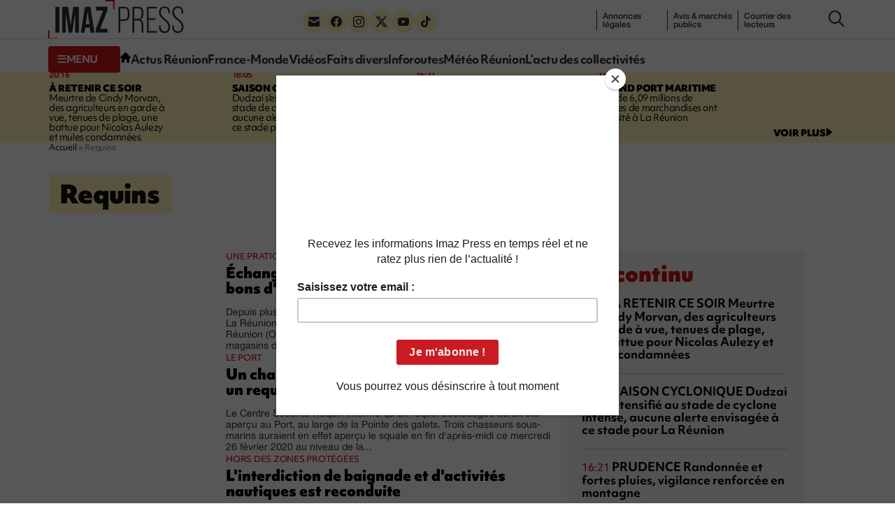

--- FILE ---
content_type: text/html; charset=UTF-8
request_url: https://imazpress.com/article/requins?p=4
body_size: 12483
content:
<!DOCTYPE html>
<html lang="fr">
<head>
	<meta charset="utf-8" />
	<meta name="viewport" content="width=device-width, initial-scale=1.0">

		<script>
	window.Sddan = {
		"info": {
			"hd_m" : "",
			"hd_s256" : "",
			"uf_postal_code" : "",
			"uf_bday" : "",
			"uf_gender" : "",
		}
	}
	</script>

	<script type="text/javascript" src="https://choices.consentframework.com/js/pa/31443/c/uMdhH/cmp" referrerpolicy="origin" charset="utf-8" async></script>
	
		
    <title>Page 4 - 🦈 Requins à La Réunion - Infos, prévention & sécurité</title>
<meta name="description" content="Suivez l’actualité des requins à La Réunion : études, prévention, baignade et sécurité sur les côtes avec Imaz Press Réunion">
<link rel="canonical" href="https://imazpress.com/article/requins?p=4">
<meta property="og:title" content="Page 4 - 🦈 Requins à La Réunion - Infos, prévention &amp; sécurité">

<meta name="twitter:title" content="Page 4 - 🦈 Requins à La Réunion - Infos, prévention &amp; sécurité">
<script type="application/ld+json">{"@context":"https://schema.org","name":"Page 4 - 🦈 Requins à La Réunion - Infos, prévention & sécurité"}</script>

	<link rel="preconnect" href="https://cdnjs.cloudflare.com" crossorigin referrerpolicy="no-referrer">
	<link rel="preconnect" href="https://use.typekit.net" crossorigin referrerpolicy="no-referrer">
	<link rel="preconnect" href="https://p.typekit.net" crossorigin referrerpolicy="no-referrer">

	
	<link rel="stylesheet" href="https://use.typekit.net/tau1ide.css" referrerpolicy="no-referrer">

	<script defer src="https://cdnjs.cloudflare.com/ajax/libs/jquery/3.6.3/jquery.min.js" integrity="sha512-STof4xm1wgkfm7heWqFJVn58Hm3EtS31XFaagaa8VMReCXAkQnJZ+jEy8PCC/iT18dFy95WcExNHFTqLyp72eQ==" crossorigin="anonymous" referrerpolicy="no-referrer"></script>
	<script defer src="https://cdnjs.cloudflare.com/ajax/libs/bootstrap/5.2.3/js/bootstrap.min.js" integrity="sha512-1/RvZTcCDEUjY/CypiMz+iqqtaoQfAITmNSJY17Myp4Ms5mdxPS5UV7iOfdZoxcGhzFbOm6sntTKJppjvuhg4g==" crossorigin="anonymous" referrerpolicy="no-referrer"></script>
		<link rel="preload" as="style" href="https://imazpress.com/build/assets/app-04ecd06f.css" /><link rel="modulepreload" href="https://imazpress.com/build/assets/app-6ba3e5bf.js" /><link rel="stylesheet" href="https://imazpress.com/build/assets/app-04ecd06f.css" /><script type="module" src="https://imazpress.com/build/assets/app-6ba3e5bf.js" defer></script>
	<link rel="icon" href="https://imazpress.com/build/assets/favicon-150x150-ca6c2919.png" sizes="32x32" />
	<link rel="icon" href="https://imazpress.com/build/assets/favicon-300x300-8f9e95f8.png" sizes="192x192" />
	<link rel="apple-touch-icon" href="https://imazpress.com/build/assets/favicon-300x300-8f9e95f8.png" />
	<meta name="msapplication-TileImage" content="https://imazpress.com/build/assets/favicon-300x300-8f9e95f8.png" />

			<link rel="alternate" type="application/rss+xml" href="https://imazpress.com/feed" title="Imaz Press Réunion">
				

	
		<meta name="apple-itunes-app" content="app-id=1642212407">

		<!-- Liste des tags pour le site : imazpress.com -->

	<!-- Page : home -->

	<!-- Script programmatique -->
	<script type="text/javascript" src="https://tagmanager.smartadserver.com/2044/664169/smart.prebid.js" async></script>

	<!-- Script générique -->
	<script type="application/javascript" src="https://ced.sascdn.com/tag/2044/smart.js" async></script>
	<script type="application/javascript">
		var sas = sas || {};
		sas.cmd = sas.cmd || [];
		sas.cmd.push(function() {
			sas.setup({ networkid: 2044, domain: "https://www8.smartadserver.com", async: true });
		});
				sas.cmd.push(function() {
			sas.call("onecall", {
				siteId: 664169,
				pageId: 1989808,
				formats: [
				{ id: 44149, tagId: "WEB_HABILLAGE" }
				,{ id: 44152, tagId: "WEB_INTERSTITIEL" }
				,{ id: 79409, tagId: "WEB_MBAN_ATF0" }
				,{ id: 84652, tagId: "WEB_MBAN_ATF1" }
				,{ id: 106522, tagId: "WEB_MBAN_ATF1A" }
				,{ id: 84653, tagId: "WEB_MBAN_ATF2" }
				,{ id: 122661, tagId: "WEB_MPAVE_ATF_READ" }
				,{ id: 79425, tagId: "WEB_MPAVE_ATF0" }
				,{ id: 105152, tagId: "WEB_MPAVE_ATF0A" }
				,{ id: 84657, tagId: "WEB_MPAVE_ATF1" }
				,{ id: 106521, tagId: "WEB_MPAVE_ATF1A" }
				,{ id: 121165, tagId: "WEB_FOOTER" }
				],
				target: ''
			});
		});
			</script>
			<!-- Google Tag Manager -->
	<script>(function(w,d,s,l,i){w[l]=w[l]||[];w[l].push({'gtm.start':
	new Date().getTime(),event:'gtm.js'});var f=d.getElementsByTagName(s)[0],
	j=d.createElement(s),dl=l!='dataLayer'?'&l='+l:'';j.async=true;j.src=
	'https://www.googletagmanager.com/gtm.js?id='+i+dl;f.parentNode.insertBefore(j,f);
	})(window,document,'script','dataLayer','GTM-TKRLPKQ');</script>
	<!-- End Google Tag Manager -->

		
	<script type="text/javascript"> (function(c,l,a,r,i,t,y){ c[a]=c[a]||function(){(c[a].q=c[a].q||[]).push(arguments)}; t=l.createElement(r);t.async=1;t.src="https://www.clarity.ms/tag/"+i; y=l.getElementsByTagName(r)[0];y.parentNode.insertBefore(t,y); })(window, document, "clarity", "script", "qb7q7wccr7"); </script>
		
	<meta name="csrf-token" content="KKdQc46mdLbBTvf5BuljuUHNHhrAtNRVP1o1sUfR">

		<script id="mcjs">!function(c,h,i,m,p){m=c.createElement(h),p=c.getElementsByTagName(h)[0],m.async=1,m.src=i,p.parentNode.insertBefore(m,p)}(document,"script","https://chimpstatic.com/mcjs-connected/js/users/bed81b600e3e95e0be1675502/e5ca5237468530f5e66dfd443.js");</script>
	
</head>
<body>

	

	<div id="WEB_INTERSTITIEL"></div>
	<script type="application/javascript">
		sas.cmd.push(function() {
			sas.render("WEB_INTERSTITIEL");  
		});
	</script>

	<div class="wrapper">
					<header class="header js-header">
						<div class="container">
				<div class="header__inner">
					<a class="nav-trigger hidden-lg hidden-md" data-bs-toggle="collapse" href="#menuCollapse" role="button" aria-expanded="false" aria-controls="menuCollapse">
						<span></span>
					</a>
		
										<div class="logo">
						<a href="https://imazpress.com">
							<img src="https://imazpress.com/build/assets/logo-81a66e9e.svg" alt="Imaz Press Réunion" width="193" height="55">
						</a>
					</div><!-- /.logo -->
					
		
					<div class="header__menu collapse collapse-xs" id="menuCollapse">
						<div class="socials hidden-xs hidden-sm">
							<ul>
								<li>
									<a href="https://imazpress.com/la-lettre-dinformation-dimazpress-com">
										<i class="icon-envelope"></i>
									</a>
								</li>

								<li>
									<a href="https://www.facebook.com/ipreunion/">
										<i class="icon-facebook"></i>
									</a>
								</li>

								<li>
									<a href="https://www.instagram.com/imazpressreunion/">
										<i class="icon-instagram"></i>
									</a>
								</li>

								<li>
									<a href="https://x.com/ipreunion">
										<i class="icon-twitter-x"></i>
									</a>
								</li>

								<li>
									<a href="https://www.youtube.com/channel/UCZfVorL83NxkuNOks8XhN3w">
										<i class="icon-youtube"></i>
									</a>
								</li>

								<li>
									<a href="https://www.tiktok.com/@imazpressreunion">
										<i class="icon-tiktok"></i>
									</a>
								</li>
							</ul>
						</div><!-- /.socials -->
		
						<ul class="list-links hidden-xs hidden-sm">
							<li>
								<a href="https://imazpress.com/annonces-legales">annonces l&eacute;gales</a>
							</li>
		
							<li>
								<a href="https://imazpress.com/annonces-legales">Annonces légales</a>
							</li>
		
							<li>
								<a href="https://imazpress.com/marches-publics">Avis & marchés publics</a>
							</li>
		
							<li>
								<a href="https://imazpress.com/article/courrier-des-lecteurs">Courrier des lecteurs</a>
							</li>
						</ul><!-- /.list-links -->
		
						<div class="header__nav">
							<div class="header__utils">
								<a class="btn-burger-text collapsed hidden-xs hidden-sm" data-bs-toggle="collapse" href="#headerDropdown" role="button" aria-expanded="false" aria-controls="headerDropdown">
									<span class="collapsed">
										<i class="icon-burger"></i>
		
										<span>menu</span>
									</span>
		
									<span class="expanded">
										<i class="icon-multiplication"></i>

										<span>Fermer</span>
									</span>
								</a>
		
								<div class="header__dropdown collapse" id="headerDropdown">
									<div class="header__accordion">
										<div class="header__accordion-item">
											<a class="header__accordion-trigger h4" data-bs-toggle="collapse" href="#headerAccordion1" role="button" aria-expanded="true" aria-controls="headerAccordion1">
												<span>TOUTE L’ACTUALITÉ</span>
		
												<i class="icon-chevron-down"></i>
											</a>
		
											<div class="header__accordion-content collapse show" id="headerAccordion1">
												<ul class="list-plain yellow-highlight">
													<li>
														<a class="fw-bold" href="https://imazpress.com/actu-en-direct">L’actu en continu</a>
													</li>
		
																										<li>
														<a class="fw-bold" href="https://imazpress.com/article/volcan">Volcan</a>
													</li>
																										<li>
														<a class="fw-bold" href="https://imazpress.com/article/saison-cyclonique">Saison cyclonique</a>
													</li>
															
												</ul><!-- /.list-plain -->
		
												<ul class="list-plain">
													<li>
														<a href="https://imazpress.com/article/faits-divers">Faits divers</a>
													</li>

													<li>
														<a href="https://imazpress.com/article/actus-reunion">Actus Réunion</a>
													</li>

													<li>
														<a href="https://imazpress.com/article/france-monde">France-Monde</a>
													</li>

													<li>
														<a href="https://imazpress.com/article/zoom/inforoute">Inforoutes</a>
													</li>

													<li>
														<a href="https://imazpress.com/article/zoom/meteo">Météo Réunion</a>
													</li>

													<li>
														<a href="https://imazpress.com/article/zoom">L’actu des collectivités</a>
													</li>

													<li>
														<a href="https://imazpress.com/article/economie">Économie</a>
													</li>

													<li>
														<a href="https://imazpress.com/article/sports">Sports</a>
													</li>

													<li>
														<a href="https://imazpress.com/article/culture">Culture</a>
													</li>

													<li>
														<a href="https://imazpress.com/article/social">Social</a>
													</li>

													<li>
														<a href="https://imazpress.com/article/zoom/sante">Santé</a>
													</li>

													<li>
														<a href="https://imazpress.com/article/municipales-2026">Municipales 2026</a>
													</li>

													<li>
														<a href="https://imazpress.com/article/mayotte">Mayotte</a>
													</li>

													<li>
														<a href="https://imazpress.com/article/madagascar">Madagascar</a>
													</li>

													<li>
														<a href="https://imazpress.com/article/volcan">Volcan</a>
													</li>

													<li>
														<a href="https://imazpress.com/article/grand-raid">Grand Raid</a>
													</li>

													<li>
														<a href="https://imazpress.com/article/chikungunya">Chikungunya</a>
													</li>

													<li>
														<a href="https://imazpress.com/article/zoom/baleines">Baleines</a>
													</li>
												</ul><!-- /.list-plain -->
											</div><!-- /.header__accordion-content -->
										</div><!-- /.header__accordion-item -->
		
										<div class="header__accordion-item">
											<a class="header__accordion-trigger h4" data-bs-toggle="collapse" href="#headerAccordion2" role="button" aria-expanded="true" aria-controls="headerAccordion2">
												<span>À DÉCOUVRIR</span>
		
												<i class="icon-chevron-down"></i>
											</a>
		
											<div class="header__accordion-content collapse show" id="headerAccordion2">
												<ul class="list-plain">
													<li>
														<a href="https://imazpress.com/notre-selection-video">Vidéos</a>
													</li>
		
													<li>
														<a href="https://imazpress.com/article/selection-de-la-redaction">Sélection de la Rédaction</a>
													</li>
		
													<li>
														<a href="https://imazpress.com/article/courrier-des-lecteurs">Courrier des lecteurs</a>
													</li>
		
													<li>
														<a href="https://imazpress.com/article/les-plus-lus">Les plus lus</a>
													</li>
		
													<li>
														<a href="https://imazpress.com/article/zoom/sa-le-kalou-sa-le-gadyamb">Sa lé kalou, sa lé gadyamb</a>
													</li>
		
													<li>
														<a href="https://imazpress.com/article/zoom/lo-gou-mon-pei">Lo gou mon péi</a>
													</li>
		
													<li>
														<a href="https://imazpress.com/article/zoom/publireportages">Publireportages</a>
													</li>
												</ul><!-- /.list-plain -->
		
												<ul class="list-plain">
													<li>
														<a class="fw-bold" href="https://imazpress.com/annonces-legales">Annonces légales</a>
													</li>
		
													<li>
														<a class="fw-bold" href="https://imazpress.com/marches-publics">Appels d’offre & marché publics</a>
													</li>
												</ul><!-- /.list-plain -->
											</div><!-- /.header__accordion-content -->
										</div><!-- /.header__accordion-item -->
									</div><!-- /.header__accordion -->
		
									<a class="header__box-link" href="/actus-reunion/toute-l-actualite-de-la-reunion-et-du-monde-sur-votre-mobile-grace-a-l-application-imazpress">
										<i class="icon-mobile"></i>
		
										Télécharger l’application mobile
									</a><!-- /.header__box-link -->
		
									<div class="header__box-socials">
										<div class="socials">
											<ul>
												<li>
													<a href="https://imazpress.com/la-lettre-dinformation-dimazpress-com">
														<i class="icon-envelope"></i>
													</a>
												</li>
		
												<li>
													<a href="https://www.facebook.com/ipreunion/">
														<i class="icon-facebook"></i>
													</a>
												</li>
		
												<li>
													<a href="https://www.instagram.com/imazpressreunion/">
														<i class="icon-instagram"></i>
													</a>
												</li>
		
												<li>
													<a href="https://x.com/ipreunion">
														<i class="icon-twitter-x"></i>
													</a>
												</li>
		
												<li>
													<a href="https://www.youtube.com/channel/UCZfVorL83NxkuNOks8XhN3w">
														<i class="icon-youtube"></i>
													</a>
												</li>
		
												<li>
													<a href="https://www.tiktok.com/@imazpressreunion">
														<i class="icon-tiktok"></i>
													</a>
												</li>
											</ul>
										</div><!-- /.socials -->
									</div><!-- /.header__box-socials -->
								</div><!-- /.header__dropdown -->
		
								<a class="hidden-xs hidden-sm" href="https://imazpress.com">
									<i class="icon-home"></i>
								</a>
							</div><!-- /.header__utils -->
		
							<nav class="nav">
								<ul>
									<li>
										<a href="https://imazpress.com/article/actus-reunion">Actus Réunion</a>
									</li>
		
									<li>
										<a href="https://imazpress.com/article/france-monde">France-Monde</a>
									</li>
		
									<li>
										<a href="https://imazpress.com/notre-selection-video">Vidéos</a>
									</li>
		
									<li>
										<a href="https://imazpress.com/article/faits-divers">Faits divers</a>
									</li>
		
									<li>
										<a href="https://imazpress.com/article/zoom/inforoute">Inforoutes</a>
									</li>
		
									<li>
										<a href="https://imazpress.com/article/zoom/meteo">Météo Réunion</a>
									</li>
		
									<li>
										<a href="https://imazpress.com/article/zoom">L’actu des collectivités</a>
									</li>
								</ul>
							</nav><!-- /.nav -->
						</div><!-- /.header__nav -->
					</div><!-- /.header__menu -->
		
					<div class="icons">
						<a href="#" class="search-trigger js-search-trigger" type="button" data-bs-toggle="modal" data-bs-target=" #searchModal">
							<i class="icon-search"></i>
						</a>
					</div><!-- /.icons -->
				</div><!-- /.header__inner -->
			</div><!-- /.container -->
		</header><!-- /.header -->		
		<main class="main">

							<section class="section-bar">
				<div class="container">
					<div class="section__content">
						<div class="timeline">
							<div class="row">
																<div class="col-lg-3 col-md-6">
									<article class="article-timeline">
										<div class="article__time">					
											<time>20:16</time>
																					</div><!-- /.article__time -->
					
																				<p><a href="https://imazpress.com/toute-l-actu/-retenir-ce-soir-121"><strong>À RETENIR CE SOIR</strong> Meurtre de Cindy Morvan, des agriculteurs en garde à vue, tenues de plage, une battue pour Nicolas Aulezy et mules condamnées</a></p>
																			</article><!-- /.article -->
								</div><!-- /.col-md-3 -->
																<div class="col-lg-3 col-md-6">
									<article class="article-timeline">
										<div class="article__time">					
											<time>18:05</time>
																					</div><!-- /.article__time -->
					
																				<p><a href="https://imazpress.com/saison-cyclonique/dudzai-continue-de-s-intensifier-et-pourrait-passer-a-moins-de-200km-de-rodrigues-d-ici-dimanche"><strong>SAISON CYCLONIQUE</strong> Dudzai s'est intensifié au stade de cyclone intense, aucune alerte envisagée à ce stade pour La Réunion</a></p>
																			</article><!-- /.article -->
								</div><!-- /.col-md-3 -->
																<div class="col-lg-3 col-md-6">
									<article class="article-timeline">
										<div class="article__time">					
											<time>16:21</time>
																					</div><!-- /.article__time -->
					
																				<p><a href="https://imazpress.com/toute-l-actu/vigilance-fortes-pluies-les-randonnees-fortement-deconseilles-par-la-gendarmerie"><strong>PRUDENCE</strong> Randonnée et fortes pluies, vigilance renforcée en montagne</a></p>
																			</article><!-- /.article -->
								</div><!-- /.col-md-3 -->
																<div class="col-lg-3 col-md-6">
									<article class="article-timeline">
										<div class="article__time">					
											<time>15:33</time>
																					</div><!-- /.article__time -->
					
																				<p><a href="https://imazpress.com/toute-l-actu/plus-de-6-09-millions-de-tonnes-de-marchandises-ont-transite-au-grand-port-maritime-en-2025"><strong>GRAND PORT MARITIME</strong> Plus de 6,09 millions de tonnes de marchandises ont transité à La Réunion</a></p>
																			</article><!-- /.article -->
								</div><!-- /.col-md-3 -->
															</div><!-- /.row -->
						</div><!-- /.timeline -->

						<a href="https://imazpress.com/actu-en-direct">
							<span>voir plus</span>

							<i class="icon-triangle-right"></i>
						</a>
					</div><!-- /.section__content -->
				</div><!-- /.container -->
			</section><!-- /.section-bar -->
									
			
												
			<section class="section-split">
				<div class="container">
					<div class="section__entry">
												<nav class="breadcrumbs" aria-label="Fil d’ariane" style="--bs-breadcrumb-divider: '&raquo;';">
            <ol class="breadcrumb" itemscope itemtype="https://schema.org/BreadcrumbList" id="breadcrumbs">
                
                    <li class="breadcrumb-item active" itemprop="itemListElement" itemscope itemtype="https://schema.org/ListItem">
                                                <a href="https://imazpress.com" itemprop="item" href="https://example.com/dresses">
                                                    <span itemprop="name">Accueil</span>
                            <meta itemprop="position" content="0" />
                                                </a>
                                            </li>

                
                    <li class="breadcrumb-item" itemprop="itemListElement" itemscope itemtype="https://schema.org/ListItem">
                                                    <span itemprop="name">Requins</span>
                            <meta itemprop="position" content="1" />
                                            </li>

                            </ol>
        </nav>

						

						
							<h1>Requins</h1>

																		</div><!-- /.section__entry -->
					
					<div class="row">
						<div class="col-md-8">
							<div class="section__content">
								
								<div class="articles articles--rows">
																		
									<div class="article">
																				<figure class="article__image">
											<a href="https://imazpress.com/requins/echange-peche-de-requins-bouledogue-contre-bons-dachat">
												<picture><source media="(max-width: 480px)" srcset="https://imazpress.com/thumbs/480x288/source/0033433001582280693.jpg.webp"/><source srcset="https://imazpress.com/thumbs/253x152/source/0033433001582280693.jpg.webp, https://imazpress.com/thumbs/506x304/source/0033433001582280693.jpg.webp 2x"/><img width="253" height="152" src="https://imazpress.com/thumbs/253x152/source/0033433001582280693.jpg.webp" alt="Bons d&#039;achat requins OPR"></picture>											</a>
										</figure><!-- /.article__image -->
										
										<div class="article__content">
																						<div class="h5">
												<a href="https://imazpress.com/requins/echange-peche-de-requins-bouledogue-contre-bons-dachat">Une pratique légale mais &quot;opaque&quot; selon la préfecture</a>
											</div>
											
											<h2>
												<a href="https://imazpress.com/requins/echange-peche-de-requins-bouledogue-contre-bons-dachat">Échange&nbsp;: pêche de requins bouledogue contre bons d&#039;achat</a>
											</h2>
										
											<p>Depuis plusieurs mois, des photos de requins pêchés traditionnellement à La Réunion se multiplient sur la page Facebook d&#039;Océan Prévention Réunion (OPR). L&#039;association offre des bons d&#039;achat à utiliser dans des magasins de pêche à ceux qui lui...</p>
										</div><!-- /.article__content -->
									</div><!-- /.article -->

									
																		
									<div class="article">
																				<figure class="article__image">
											<a href="https://imazpress.com/requins/un-chasseur-sous-marin-aurait-ete-charge-par-un-requin-bouledogue">
												<picture><source media="(max-width: 480px)" srcset="https://imazpress.com/thumbs/480x288/source/0718939001425279752.jpg.webp"/><source srcset="https://imazpress.com/thumbs/253x152/source/0718939001425279752.jpg.webp, https://imazpress.com/thumbs/506x304/source/0718939001425279752.jpg.webp 2x"/><img width="253" height="152" src="https://imazpress.com/thumbs/253x152/source/0718939001425279752.jpg.webp" alt="photos aériennes ouest"></picture>											</a>
										</figure><!-- /.article__image -->
										
										<div class="article__content">
																						<div class="h5">
												<a href="https://imazpress.com/requins/un-chasseur-sous-marin-aurait-ete-charge-par-un-requin-bouledogue">Le Port</a>
											</div>
											
											<h2>
												<a href="https://imazpress.com/requins/un-chasseur-sous-marin-aurait-ete-charge-par-un-requin-bouledogue">Un chasseur sous-marin aurait été chargé par un requin bouledogue</a>
											</h2>
										
											<p>Le Centre Sécurité Requin informe qu&#039;un requin bouledogue aurait été aperçu au Port, au large de la Pointe des galets. Trois chasseurs sous-marins auraient en effet aperçu le squale en fin d&#039;après-midi ce mercredi 26 février 2020 au niveau de la...</p>
										</div><!-- /.article__content -->
									</div><!-- /.article -->

									
																		
									<div class="article">
																				<figure class="article__image">
											<a href="https://imazpress.com/requins/linterdiction-de-baignade-et-dactivites-nautiques-est-reconduite">
												<picture><source media="(max-width: 480px)" srcset="https://imazpress.com/thumbs/480x288/source/0440165001513861107.jpg.webp"/><source srcset="https://imazpress.com/thumbs/253x152/source/0440165001513861107.jpg.webp, https://imazpress.com/thumbs/506x304/source/0440165001513861107.jpg.webp 2x"/><img loading="lazy" width="253" height="152" src="https://imazpress.com/thumbs/253x152/source/0440165001513861107.jpg.webp" alt="panneaux requins " data-blurhash="LOA-^_xtMxM|PEM{t7t7DhoeofjY"></picture>											</a>
										</figure><!-- /.article__image -->
										
										<div class="article__content">
																						<div class="h5">
												<a href="https://imazpress.com/requins/linterdiction-de-baignade-et-dactivites-nautiques-est-reconduite">Hors des zones protégées</a>
											</div>
											
											<h2>
												<a href="https://imazpress.com/requins/linterdiction-de-baignade-et-dactivites-nautiques-est-reconduite">L&#039;interdiction de baignade et d&#039;activités nautiques est reconduite</a>
											</h2>
										
											<p>Le préfet a reconduit l&#039;arrêté interdisant la baignade et les activités nautiques hors du lagon et des espaces surveillés. Daté du 6 février 2020, l&#039;arrêté d&#039;interdiction couvre la période allant du  16 février 2020 15 février 2021. C&#039;est en raison...</p>
										</div><!-- /.article__content -->
									</div><!-- /.article -->

									
									<!-- Format : WEB_MPAVE_ATF_READ (inread) -->

									<div id="WEB_MPAVE_ATF_READ"></div>
									<script type="application/javascript">
										sas.cmd.push(function() {
											sas.render("WEB_MPAVE_ATF_READ");  
										});
									</script>
									
																		
									<div class="article">
																				<figure class="article__image">
											<a href="https://imazpress.com/requins/une-barriere-magnetique-pour-repousser-les-requins-testee-a-la-reunion">
												<picture><source media="(max-width: 480px)" srcset="https://imazpress.com/thumbs/480x288/source/0719377001581071217.jpg.webp"/><source srcset="https://imazpress.com/thumbs/253x152/source/0719377001581071217.jpg.webp, https://imazpress.com/thumbs/506x304/source/0719377001581071217.jpg.webp 2x"/><img loading="lazy" width="253" height="152" src="https://imazpress.com/thumbs/253x152/source/0719377001581071217.jpg.webp" alt="Saint-Paul " data-blurhash="LdAK:po#WBkC%%ofayj[tSflaya}"></picture>											</a>
										</figure><!-- /.article__image -->
										
										<div class="article__content">
																						<div class="h5">
												<a href="https://imazpress.com/requins/une-barriere-magnetique-pour-repousser-les-requins-testee-a-la-reunion">Protection des usagers de la mer et respect de l&#039;environnement</a>
											</div>
											
											<h2>
												<a href="https://imazpress.com/requins/une-barriere-magnetique-pour-repousser-les-requins-testee-a-la-reunion">Une barrière magnétique pour repousser les requins testée à La Réunion</a>
											</h2>
										
											<p>C&#039;est un dispositif en place à La Réunion depuis janvier 2019 : la &quot;SharkSafe Barrier&quot; (SSB), sur laquelle le Centre sécurité requin mène actuellement une série de tests. Composée d&#039;aimants, la technologie de la barrière fonctionne par ondes...</p>
										</div><!-- /.article__content -->
									</div><!-- /.article -->

									
																		
									<div class="article">
																				<figure class="article__image">
											<a href="https://imazpress.com/requins/une-espece-de-requin-protegee-vendue-par-erreur-dans-une-poissonnerie-de-lile">
												<picture><source media="(max-width: 480px)" srcset="https://imazpress.com/thumbs/480x288/source/0874923001581003641.jpg.webp"/><source srcset="https://imazpress.com/thumbs/253x152/source/0874923001581003641.jpg.webp, https://imazpress.com/thumbs/506x304/source/0874923001581003641.jpg.webp 2x"/><img loading="lazy" width="253" height="152" src="https://imazpress.com/thumbs/253x152/source/0874923001581003641.jpg.webp" alt="Une espèce de requin protégée vendue dans une poissonnerie de l&#039;ouest" data-blurhash="LEH_ob00%gDO01^I~qxZO@IT0L%2"></picture>											</a>
										</figure><!-- /.article__image -->
										
										<div class="article__content">
																						<div class="h5">
												<a href="https://imazpress.com/requins/une-espece-de-requin-protegee-vendue-par-erreur-dans-une-poissonnerie-de-lile">Commercialisation interdite depuis 2015</a>
											</div>
											
											<h2>
												<a href="https://imazpress.com/requins/une-espece-de-requin-protegee-vendue-par-erreur-dans-une-poissonnerie-de-lile">Une espèce de requin protégée vendue &quot;par erreur&quot; dans une poissonnerie de l&#039;île</a>
											</h2>
										
											<p>C&#039;est un client qui donne l&#039;alerte. Dans une poissonnerie de l&#039;île , entre la daurade et le saumon traînait ce jeudi 6 février 2020 du requin dagsit, aussi appelé gris de récif. Une découverte étonnante alors que cette espèce est officiellement...</p>
										</div><!-- /.article__content -->
									</div><!-- /.article -->

									
																		
									<div class="article">
																				<figure class="article__image">
											<a href="https://imazpress.com/requins/saint-leu-le-centre-securite-requin-prevoit-le-deploiement-de-trois-palangres-verticales">
												<picture><source media="(max-width: 480px)" srcset="https://imazpress.com/thumbs/480x288/source/0928397001410955537.jpg.webp"/><source srcset="https://imazpress.com/thumbs/253x152/source/0928397001410955537.jpg.webp, https://imazpress.com/thumbs/506x304/source/0928397001410955537.jpg.webp 2x"/><img loading="lazy" width="253" height="152" src="https://imazpress.com/thumbs/253x152/source/0928397001410955537.jpg.webp" alt="Drapeau rouge" data-blurhash="LjHBiUzoIoKO}srCRiOXt,V@rrbI"></picture>											</a>
										</figure><!-- /.article__image -->
										
										<div class="article__content">
																						<div class="h5">
												<a href="https://imazpress.com/requins/saint-leu-le-centre-securite-requin-prevoit-le-deploiement-de-trois-palangres-verticales">Suite à deux observations</a>
											</div>
											
											<h2>
												<a href="https://imazpress.com/requins/saint-leu-le-centre-securite-requin-prevoit-le-deploiement-de-trois-palangres-verticales">Saint-Leu&nbsp;: le Centre sécurité requin prévoit le déploiement de trois palangres verticales</a>
											</h2>
										
											<p>Suite à deux observations de squales ces derniers jours à Saint-Leu, et après une période de fort vent ayant empêché les déploiements de nuit, un déploiement de trois palangres verticales avec dispositif d&#039;alerte est envisagé, informe le centre...</p>
										</div><!-- /.article__content -->
									</div><!-- /.article -->

									
									<!-- Format : WEB_MPAVE_ATF_READ (inread) -->

									<div id="WEB_MPAVE_ATF_READ"></div>
									<script type="application/javascript">
										sas.cmd.push(function() {
											sas.render("WEB_MPAVE_ATF_READ");  
										});
									</script>
									
																		
									<div class="article">
																				<figure class="article__image">
											<a href="https://imazpress.com/requins/polynesie-lapneiste-pierrick-seybald-endort-les-requins-tigre">
												<picture><source media="(max-width: 480px)" srcset="https://imazpress.com/thumbs/480x288/source/0095822001577431777.jpg.webp"/><source srcset="https://imazpress.com/thumbs/253x152/source/0095822001577431777.jpg.webp, https://imazpress.com/thumbs/506x304/source/0095822001577431777.jpg.webp 2x"/><img loading="lazy" width="253" height="152" src="https://imazpress.com/thumbs/253x152/source/0095822001577431777.jpg.webp" alt="Polynésie: l&#039;apnéiste Pierrick Seybald endort les requins tigre" data-blurhash="LB57QNi]ITW@?]kDIoWA%%kDRkWA"></picture>											</a>
										</figure><!-- /.article__image -->
										
										<div class="article__content">
																						<div class="h5">
												<a href="https://imazpress.com/requins/polynesie-lapneiste-pierrick-seybald-endort-les-requins-tigre">Tout en douceur</a>
											</div>
											
											<h2>
												<a href="https://imazpress.com/requins/polynesie-lapneiste-pierrick-seybald-endort-les-requins-tigre">Polynésie: l&#039;apnéiste Pierrick Seybald endort les requins tigre</a>
											</h2>
										
											<p>À la Vallée Blanche, un site de plongée sous-marine renommé pour ses requins-tigres en Polynésie française, Pierrick Seybald enfile ses palmes et saute du bateau: loin d&#039;avoir peur de ces redoutables prédateurs, l&#039;apnéiste utilise une méthode pour...</p>
										</div><!-- /.article__content -->
									</div><!-- /.article -->

									
																		
									<div class="article">
																				<figure class="article__image">
											<a href="https://imazpress.com/requins/saint-leu-un-requin-de-25-metres-observe-au-niveau-du-spot-de-la-cafrine">
												<picture><source media="(max-width: 480px)" srcset="https://imazpress.com/thumbs/480x288/source/0856361001453371438.jpg.webp"/><source srcset="https://imazpress.com/thumbs/253x152/source/0856361001453371438.jpg.webp, https://imazpress.com/thumbs/506x304/source/0856361001453371438.jpg.webp 2x"/><img loading="lazy" width="253" height="152" src="https://imazpress.com/thumbs/253x152/source/0856361001453371438.jpg.webp" alt="spot saint-leu " data-blurhash="L3AAwI=.4T4n0H_N-T%M8-58yYtR"></picture>											</a>
										</figure><!-- /.article__image -->
										
										<div class="article__content">
																						<div class="h5">
												<a href="https://imazpress.com/requins/saint-leu-un-requin-de-25-metres-observe-au-niveau-du-spot-de-la-cafrine">À une cinquantaine de mètres du bord</a>
											</div>
											
											<h2>
												<a href="https://imazpress.com/requins/saint-leu-un-requin-de-25-metres-observe-au-niveau-du-spot-de-la-cafrine">Saint-Leu&nbsp;: un requin de 2,5 mètres observé au niveau du spot de la Cafrine</a>
											</h2>
										
											<p>Ce mercredi 1er janvier 2020, le centre de sécurité requin appelle à la prudence suite à l&#039;observation d&#039;un squale à Saint-Leu à hauteur du spot de la Cafrine en début d&#039;après-midi. &quot;Un touriste se promenant sur la plage, a vu distinctement un...</p>
										</div><!-- /.article__content -->
									</div><!-- /.article -->

									
																		
									<div class="article">
																				<figure class="article__image">
											<a href="https://imazpress.com/requins/une-touriste-francaise-attaquee-par-un-requin-aux-seychelles">
												<picture><source media="(max-width: 480px)" srcset="https://imazpress.com/thumbs/480x288/source/0854950001577689512.jpg.webp"/><source srcset="https://imazpress.com/thumbs/253x152/source/0854950001577689512.jpg.webp, https://imazpress.com/thumbs/506x304/source/0854950001577689512.jpg.webp 2x"/><img loading="lazy" width="253" height="152" src="https://imazpress.com/thumbs/253x152/source/0854950001577689512.jpg.webp" alt="Culture créole aux Seychelles" data-blurhash="LGAKU8p0RO?^yF%MaJtSIUsmxZRQ"></picture>											</a>
										</figure><!-- /.article__image -->
										
										<div class="article__content">
																						<div class="h5">
												<a href="https://imazpress.com/requins/une-touriste-francaise-attaquee-par-un-requin-aux-seychelles">Gravement blessée au bras</a>
											</div>
											
											<h2>
												<a href="https://imazpress.com/requins/une-touriste-francaise-attaquee-par-un-requin-aux-seychelles">Une touriste française attaquée par un requin aux Seychelles</a>
											</h2>
										
											<p>Les faits se sont produits ce dimanche 29 décembre 2019 aux alentours de 19h à la plage de l&#039;Amitié à Praslin, la deuxième île de l&#039;archipel seychellois. Une touriste française de 45 ans s&#039;est aventurée en mer alors que la nuit était déjà tombée, la...</p>
										</div><!-- /.article__content -->
									</div><!-- /.article -->

									
									<!-- Format : WEB_MPAVE_ATF_READ (inread) -->

									<div id="WEB_MPAVE_ATF_READ"></div>
									<script type="application/javascript">
										sas.cmd.push(function() {
											sas.render("WEB_MPAVE_ATF_READ");  
										});
									</script>
									
																		
									<div class="article">
																				<figure class="article__image">
											<a href="https://imazpress.com/requins/les-restes-humains-dans-lestomac-du-requin-seraient-ceux-dun-kayakiste-disparu">
												<picture><source media="(max-width: 480px)" srcset="https://imazpress.com/thumbs/480x288/source/0726141001424160620.jpg.webp"/><source srcset="https://imazpress.com/thumbs/253x152/source/0726141001424160620.jpg.webp, https://imazpress.com/thumbs/506x304/source/0726141001424160620.jpg.webp 2x"/><img loading="lazy" width="253" height="152" src="https://imazpress.com/thumbs/253x152/source/0726141001424160620.jpg.webp" alt="Requins " data-blurhash="LBCP@e-;IU9F~q~qIUD%_3xuIURj"></picture>											</a>
										</figure><!-- /.article__image -->
										
										<div class="article__content">
																						<div class="h5">
												<a href="https://imazpress.com/requins/les-restes-humains-dans-lestomac-du-requin-seraient-ceux-dun-kayakiste-disparu">La victime a été identifiée grâce à sa gourmette (actualisé)</a>
											</div>
											
											<h2>
												<a href="https://imazpress.com/requins/les-restes-humains-dans-lestomac-du-requin-seraient-ceux-dun-kayakiste-disparu">Les restes humains dans l&#039;estomac du requin seraient ceux d&#039;un kayakiste disparu</a>
											</h2>
										
											<p>Les restes de membres humains été retrouvés dans l&#039;estomac d&#039;un requin tigre pêché au large de Saint-leu ce jeudi 27 décembre 2019 seraient ceux du kayakiste de 70 ans porté disparu depuis plusieurs jours, a indiqué le parquet de Saint-Denis ce...</p>
										</div><!-- /.article__content -->
									</div><!-- /.article -->

									
																		
									<div class="article">
																				<figure class="article__image">
											<a href="https://imazpress.com/requins/risque-requin-le-prefet-appelle-a-la-prudence">
												<picture><source media="(max-width: 480px)" srcset="https://imazpress.com/thumbs/480x288/source/0338171001409662401.jpg.webp"/><source srcset="https://imazpress.com/thumbs/253x152/source/0338171001409662401.jpg.webp, https://imazpress.com/thumbs/506x304/source/0338171001409662401.jpg.webp 2x"/><img loading="lazy" width="253" height="152" src="https://imazpress.com/thumbs/253x152/source/0338171001409662401.jpg.webp" alt="Drapeau rouge " data-blurhash="LpCtCnx|M_R%xJaLX9g5oJV?jDe-"></picture>											</a>
										</figure><!-- /.article__image -->
										
										<div class="article__content">
																						<div class="h5">
												<a href="https://imazpress.com/requins/risque-requin-le-prefet-appelle-a-la-prudence">Pangar</a>
											</div>
											
											<h2>
												<a href="https://imazpress.com/requins/risque-requin-le-prefet-appelle-a-la-prudence">Risque requin&nbsp;: le préfet appelle à la prudence</a>
											</h2>
										
											<p>En cette période de début des vacances scolaires, le préfet de La Réunion recommande la plus grande vigilance aux usagers de la mer, et plus particulièrement aux pratiquants des activités les plus exposées au risque requin qui font l&#039;objet d&#039;une...</p>
										</div><!-- /.article__content -->
									</div><!-- /.article -->

									
																		
									<div class="article">
																				<figure class="article__image">
											<a href="https://imazpress.com/requins/une-combinaison-anti-morsure-de-requin-mise-au-point-en-australie">
												<picture><source media="(max-width: 480px)" srcset="https://imazpress.com/thumbs/480x288/source/0848119001563007879.jpg.webp"/><source srcset="https://imazpress.com/thumbs/253x152/source/0848119001563007879.jpg.webp, https://imazpress.com/thumbs/506x304/source/0848119001563007879.jpg.webp 2x"/><img loading="lazy" width="253" height="152" src="https://imazpress.com/thumbs/253x152/source/0848119001563007879.jpg.webp" alt="houle " data-blurhash="L6Bp|h%M00bd00Rn~pjY00WBozWC"></picture>											</a>
										</figure><!-- /.article__image -->
										
										<div class="article__content">
																						<div class="h5">
												<a href="https://imazpress.com/requins/une-combinaison-anti-morsure-de-requin-mise-au-point-en-australie">Les tests se poursuivent</a>
											</div>
											
											<h2>
												<a href="https://imazpress.com/requins/une-combinaison-anti-morsure-de-requin-mise-au-point-en-australie">Une combinaison anti-morsure de requin mise au point en Australie</a>
											</h2>
										
											<p>C&#039;est une trouvaille qui pourrait sauver des vies à terme. Des chercheurs australiens ont développé un matériau qui pourrait résister aux lacérations et aux morsures de requin. En cas de perforation, ce matériau pourrait aussi limiter la perte de...</p>
										</div><!-- /.article__content -->
									</div><!-- /.article -->

									
									<!-- Format : WEB_MPAVE_ATF_READ (inread) -->

									<div id="WEB_MPAVE_ATF_READ"></div>
									<script type="application/javascript">
										sas.cmd.push(function() {
											sas.render("WEB_MPAVE_ATF_READ");  
										});
									</script>
									
																		
									<div class="article">
																				<figure class="article__image">
											<a href="https://imazpress.com/requins/risque-requin-cinq-engins-de-peche-deployes-a-saint-pierre-et-saint-gilles">
												<picture><source media="(max-width: 480px)" srcset="https://imazpress.com/thumbs/480x288/source/0464218001483619660.jpg.webp"/><source srcset="https://imazpress.com/thumbs/253x152/source/0464218001483619660.jpg.webp, https://imazpress.com/thumbs/506x304/source/0464218001483619660.jpg.webp 2x"/><img loading="lazy" width="253" height="152" src="https://imazpress.com/thumbs/253x152/source/0464218001483619660.jpg.webp" alt="Boucan canot" data-blurhash="LJBXTf-errRk~KRpWsWAH;E3kro}"></picture>											</a>
										</figure><!-- /.article__image -->
										
										<div class="article__content">
																						<div class="h5">
												<a href="https://imazpress.com/requins/risque-requin-cinq-engins-de-peche-deployes-a-saint-pierre-et-saint-gilles">Après les observations de ces derniers jours</a>
											</div>
											
											<h2>
												<a href="https://imazpress.com/requins/risque-requin-cinq-engins-de-peche-deployes-a-saint-pierre-et-saint-gilles">Risque requin&nbsp;: cinq engins de pêche déployés à Saint-Pierre et Saint-Gilles</a>
											</h2>
										
											<p>Après les observations de requins de ces derniers jours dans le sud et dans l&#039;ouest, le Centre Sécurité Requin a décidé de déployer 5 palangres de type PAVAC ce week-end, des engins de capture. Trois ont été déployés sur Saint-Pierre et deux sur...</p>
										</div><!-- /.article__content -->
									</div><!-- /.article -->

									
																		
									<div class="article">
																				<figure class="article__image">
											<a href="https://imazpress.com/requins/declenchement-du-dispositif-de-peche-post-observation-requin-a-boucan-canot">
												<picture><source media="(max-width: 480px)" srcset="https://imazpress.com/thumbs/480x288/source/0338171001409662401.jpg.webp"/><source srcset="https://imazpress.com/thumbs/253x152/source/0338171001409662401.jpg.webp, https://imazpress.com/thumbs/506x304/source/0338171001409662401.jpg.webp 2x"/><img loading="lazy" width="253" height="152" src="https://imazpress.com/thumbs/253x152/source/0338171001409662401.jpg.webp" alt="Drapeau rouge " data-blurhash="LpCtCnx|M_R%xJaLX9g5oJV?jDe-"></picture>											</a>
										</figure><!-- /.article__image -->
										
										<div class="article__content">
																						<div class="h5">
												<a href="https://imazpress.com/requins/declenchement-du-dispositif-de-peche-post-observation-requin-a-boucan-canot">Saint-Gilles</a>
											</div>
											
											<h2>
												<a href="https://imazpress.com/requins/declenchement-du-dispositif-de-peche-post-observation-requin-a-boucan-canot">Déclenchement du dispositif de pêche post-observation requin à Boucan Canot</a>
											</h2>
										
											<p>A 15h15 ce vendredi 13 décembre après-midi, un requin potentiellement dangereux de 1,5 à 2 mètres a été identifié par un kite-surfeur près du spot de surf de Boucan Canot à Saint-Gilles. Relayée par le CROSS Réunion, l&#039;observation a été confirmée...</p>
										</div><!-- /.article__content -->
									</div><!-- /.article -->

									
																		
									<div class="article">
																				<figure class="article__image">
											<a href="https://imazpress.com/requins/captures-de-requins-en-hausse-le-prefet-appelle-a-la-prudence">
												<picture><source media="(max-width: 480px)" srcset="https://imazpress.com/thumbs/480x288/source/0928397001410955537.jpg.webp"/><source srcset="https://imazpress.com/thumbs/253x152/source/0928397001410955537.jpg.webp, https://imazpress.com/thumbs/506x304/source/0928397001410955537.jpg.webp 2x"/><img loading="lazy" width="253" height="152" src="https://imazpress.com/thumbs/253x152/source/0928397001410955537.jpg.webp" alt="Drapeau rouge" data-blurhash="LjHBiUzoIoKO}srCRiOXt,V@rrbI"></picture>											</a>
										</figure><!-- /.article__image -->
										
										<div class="article__content">
																						<div class="h5">
												<a href="https://imazpress.com/requins/captures-de-requins-en-hausse-le-prefet-appelle-a-la-prudence">Huit squales pêchés en trois semaines</a>
											</div>
											
											<h2>
												<a href="https://imazpress.com/requins/captures-de-requins-en-hausse-le-prefet-appelle-a-la-prudence">Captures de requins en hausse, le préfet appelle à la prudence</a>
											</h2>
										
											<p>Huit requins bouledogues et tigres, &quot;potentiellement dangereux&quot; dit la préfecture, ont été pêchés au cours des trois dernières semaines. Parmi eux, trois requins bouledogues depuis le 5 décembre et dans des zones d&#039;activités nautiques. Le préfet en...</p>
										</div><!-- /.article__content -->
									</div><!-- /.article -->

									
									<!-- Format : WEB_MPAVE_ATF_READ (inread) -->

									<div id="WEB_MPAVE_ATF_READ"></div>
									<script type="application/javascript">
										sas.cmd.push(function() {
											sas.render("WEB_MPAVE_ATF_READ");  
										});
									</script>
									
																		
									<div class="article">
																				<figure class="article__image">
											<a href="https://imazpress.com/requins/saint-pierre-un-requin-observe-dans-le-lagon-la-baignade-est-interdite">
												<picture><source media="(max-width: 480px)" srcset="https://imazpress.com/thumbs/480x288/source/0293979001513155929.jpg.webp"/><source srcset="https://imazpress.com/thumbs/253x152/source/0293979001513155929.jpg.webp, https://imazpress.com/thumbs/506x304/source/0293979001513155929.jpg.webp 2x"/><img loading="lazy" width="253" height="152" src="https://imazpress.com/thumbs/253x152/source/0293979001513155929.jpg.webp" alt="saint-pierre " data-blurhash="LID9^-?wIpt89GM|-=t8o~Rk9FIU"></picture>											</a>
										</figure><!-- /.article__image -->
										
										<div class="article__content">
																						<div class="h5">
												<a href="https://imazpress.com/requins/saint-pierre-un-requin-observe-dans-le-lagon-la-baignade-est-interdite">Valable jusqu&#039;à mercredi</a>
											</div>
											
											<h2>
												<a href="https://imazpress.com/requins/saint-pierre-un-requin-observe-dans-le-lagon-la-baignade-est-interdite">Saint-Pierre&nbsp;: un requin observé dans le lagon, la baignade est interdite</a>
											</h2>
										
											<p>Il a été signalé hier après-midi par un pratiquant de kite-surf la présence au niveau de la passe de Saint-Pierre d&#039;un requin d&#039;une taille approximative de 1,5 mètre. En application du principe de précaution, la commune a interdit par arrêté...</p>
										</div><!-- /.article__content -->
									</div><!-- /.article -->

									
																		
									<div class="article">
																				<figure class="article__image">
											<a href="https://imazpress.com/requins/lancement-officiel-de-lapplication-dorsal-pour-signaler-la-presence-de-squales">
												<picture><source media="(max-width: 480px)" srcset="https://imazpress.com/thumbs/480x288/source/0069939001558525654.jpg.webp"/><source srcset="https://imazpress.com/thumbs/253x152/source/0069939001558525654.jpg.webp, https://imazpress.com/thumbs/506x304/source/0069939001558525654.jpg.webp 2x"/><img loading="lazy" width="253" height="152" src="https://imazpress.com/thumbs/253x152/source/0069939001558525654.jpg.webp" alt="panneaux requins " data-blurhash="LRGbo1]~V=Nz.AR5aekWW@IVayt7"></picture>											</a>
										</figure><!-- /.article__image -->
										
										<div class="article__content">
																						<div class="h5">
												<a href="https://imazpress.com/requins/lancement-officiel-de-lapplication-dorsal-pour-signaler-la-presence-de-squales">Centre Sécurité Requins</a>
											</div>
											
											<h2>
												<a href="https://imazpress.com/requins/lancement-officiel-de-lapplication-dorsal-pour-signaler-la-presence-de-squales">Lancement officiel de l&#039;application Dorsal pour signaler la présence de squales</a>
											</h2>
										
											<p>Le Centre Sécurité Requin (CSR), anciennement &quot;CRA&quot;, lance l&#039;application Dorsal. Celle-ci est censée aider à signaler et repérer les requins observés dans la mer, afin d&#039;alerter les autres utilisateurs. Il s&#039;agit d&#039;une application australienne...</p>
										</div><!-- /.article__content -->
									</div><!-- /.article -->

									
																		
									<div class="article">
																				<figure class="article__image">
											<a href="https://imazpress.com/requins/etang-sale-un-requin-juvenile-de-plus-dun-metre-apercu-dans-le-lagon">
												<picture><source media="(max-width: 480px)" srcset="https://imazpress.com/thumbs/480x288/source/0116982001573732421.jpg.webp"/><source srcset="https://imazpress.com/thumbs/253x152/source/0116982001573732421.jpg.webp, https://imazpress.com/thumbs/506x304/source/0116982001573732421.jpg.webp 2x"/><img loading="lazy" width="253" height="152" src="https://imazpress.com/thumbs/253x152/source/0116982001573732421.jpg.webp" alt="panneaux requins" data-blurhash="L4A1Fo_2008^004:?wx94TZx_No#"></picture>											</a>
										</figure><!-- /.article__image -->
										
										<div class="article__content">
																						<div class="h5">
												<a href="https://imazpress.com/requins/etang-sale-un-requin-juvenile-de-plus-dun-metre-apercu-dans-le-lagon">La baignade est interdite (actualisé)</a>
											</div>
											
											<h2>
												<a href="https://imazpress.com/requins/etang-sale-un-requin-juvenile-de-plus-dun-metre-apercu-dans-le-lagon">Étang-Salé&nbsp;: un requin juvénile de plus d&#039;un mètre aperçu dans le lagon</a>
											</h2>
										
											<p>Deux pêcheurs professionnels ont donné l&#039;alerte ce jeudi 14 novembre 2019. L&#039;un des deux hommes a signalé la présence d&#039;un requin juvénile dans le lagon à Étang-Salé aux alentours de 7h. L&#039;autre pêcheur, a lui, été chargé par le squale aux alentours...</p>
										</div><!-- /.article__content -->
									</div><!-- /.article -->

									
									<!-- Format : WEB_MPAVE_ATF_READ (inread) -->

									<div id="WEB_MPAVE_ATF_READ"></div>
									<script type="application/javascript">
										sas.cmd.push(function() {
											sas.render("WEB_MPAVE_ATF_READ");  
										});
									</script>
									
																		
									<div class="article">
																				<figure class="article__image">
											<a href="https://imazpress.com/requins/la-main-du-touriste-ecossais-disparu-retrouvee-dans-lestomac-dun-requin">
												<picture><source media="(max-width: 480px)" srcset="https://imazpress.com/thumbs/480x288/source/0513007001523516746.jpg.webp"/><source srcset="https://imazpress.com/thumbs/253x152/source/0513007001523516746.jpg.webp, https://imazpress.com/thumbs/506x304/source/0513007001523516746.jpg.webp 2x"/><img loading="lazy" width="253" height="152" src="https://imazpress.com/thumbs/253x152/source/0513007001523516746.jpg.webp" alt="lagon " data-blurhash="LICGx;i[IBS1ErxnngoMI{k8t3RP"></picture>											</a>
										</figure><!-- /.article__image -->
										
										<div class="article__content">
																						<div class="h5">
												<a href="https://imazpress.com/requins/la-main-du-touriste-ecossais-disparu-retrouvee-dans-lestomac-dun-requin">Il était introuvable depuis 4 jours (actualisé)</a>
											</div>
											
											<h2>
												<a href="https://imazpress.com/requins/la-main-du-touriste-ecossais-disparu-retrouvee-dans-lestomac-dun-requin">La main du touriste écossais disparu retrouvée dans l&#039;estomac d&#039;un requin</a>
											</h2>
										
											<p>Les équipes du Centre de Sécurité Requin auraient retrouvé la main et l&#039;avant-bras du touriste écossais disparu le samedi 2 novembre 2019. Révélée par clicanoo.re, l&#039;information a ensuite été confirmée par le parquet. L&#039;homme avait disparu au large...</p>
										</div><!-- /.article__content -->
									</div><!-- /.article -->

									
																		
									<div class="article">
																				<figure class="article__image">
											<a href="https://imazpress.com/requins/un-requin-bouledogue-de-15-a-2-metres-observe-au-niveau-du-cap-homard">
												<picture><source media="(max-width: 480px)" srcset="https://imazpress.com/thumbs/480x288/source/0338171001409662401.jpg.webp"/><source srcset="https://imazpress.com/thumbs/253x152/source/0338171001409662401.jpg.webp, https://imazpress.com/thumbs/506x304/source/0338171001409662401.jpg.webp 2x"/><img loading="lazy" width="253" height="152" src="https://imazpress.com/thumbs/253x152/source/0338171001409662401.jpg.webp" alt="Drapeau rouge " data-blurhash="LpCtCnx|M_R%xJaLX9g5oJV?jDe-"></picture>											</a>
										</figure><!-- /.article__image -->
										
										<div class="article__content">
																						<div class="h5">
												<a href="https://imazpress.com/requins/un-requin-bouledogue-de-15-a-2-metres-observe-au-niveau-du-cap-homard">Prudence</a>
											</div>
											
											<h2>
												<a href="https://imazpress.com/requins/un-requin-bouledogue-de-15-a-2-metres-observe-au-niveau-du-cap-homard">Un requin bouledogue de 1,5 à 2 mètres observé au niveau du Cap Homard</a>
											</h2>
										
											<p>Une observation d&#039;un requin bouledogue de 1,5 à 2 m a eu lieu ce matin entre 9h et 9h30 au niveau du Cap Homard. Le signalement a été porté à la connaissance du Centre Sécurité Requin à 10h30 par un apnéiste, l&#039;animal se dirigeait vers la Pointe des...</p>
										</div><!-- /.article__content -->
									</div><!-- /.article -->

									
																	</div><!-- /.articles -->

								<nav class="nav-pagination d-none d-md-block" aria-label="Pagination">

        <ul class="pagination">
            
                            <li class="page-item">
                    <a class="page-link" href="https://imazpress.com/article/requins?p=3" rel="prev" aria-label="&laquo; Précédent">&laquo; Précédent</a>
                </li>
            
            
                            
                
                
                                                                                        <li class="page-item"><a class="page-link" href="https://imazpress.com/article/requins?p=1">1</a></li>
                                                                                                <li class="page-item"><a class="page-link" href="https://imazpress.com/article/requins?p=2">2</a></li>
                                                                                                <li class="page-item"><a class="page-link" href="https://imazpress.com/article/requins?p=3">3</a></li>
                                                                                                <li class="page-item active" aria-current="page"><span class="page-link">4</span></li>
                                                                                                <li class="page-item"><a class="page-link" href="https://imazpress.com/article/requins?p=5">5</a></li>
                                                                                                <li class="page-item"><a class="page-link" href="https://imazpress.com/article/requins?p=6">6</a></li>
                                                                                                <li class="page-item"><a class="page-link" href="https://imazpress.com/article/requins?p=7">7</a></li>
                                                                                                <li class="page-item"><a class="page-link" href="https://imazpress.com/article/requins?p=8">8</a></li>
                                                                                                <li class="page-item"><a class="page-link" href="https://imazpress.com/article/requins?p=9">9</a></li>
                                                                                                <li class="page-item"><a class="page-link" href="https://imazpress.com/article/requins?p=10">10</a></li>
                                                                                        
                                    <li class="page-item disabled" aria-disabled="true"><span class="page-link">...</span></li>
                
                
                                            
                
                
                                                                                        <li class="page-item"><a class="page-link" href="https://imazpress.com/article/requins?p=36">36</a></li>
                                                                                                <li class="page-item"><a class="page-link" href="https://imazpress.com/article/requins?p=37">37</a></li>
                                                                        
            
                            <li class="page-item">
                    <a class="page-link" href="https://imazpress.com/article/requins?p=5" rel="next" aria-label="Suivant &raquo;">Suivant &raquo;</a>
                </li>
                    </ul>

    </nav>
        <nav class="nav-pagination d-flex d-md-none justify-content-center" aria-label="Pagination">
        <a href="https://imazpress.com/article/requins?p=5" class="btn btn-outline">
            <span>voir plus d’articles »</span>
        </a>
    </nav>
    
							</div><!-- /.section__content -->
						</div><!-- /.col-md-8 -->

						<div class="col-md-4">
							<aside class="section__aside sticky-top">
								                                	<div class="widget">
									<div class="widget__head">
										<p class="h2">En continu</p>
									</div><!-- /.widget__head -->

									<div class="widget__content">
										<ul>
																						<li>
												<p>	
													<time>20:16</time>
																										<a href="https://imazpress.com/toute-l-actu/-retenir-ce-soir-121"><strong>À RETENIR CE SOIR</strong> Meurtre de Cindy Morvan, des agriculteurs en garde à vue, tenues de plage, une battue pour Nicolas Aulezy et mules condamnées</a>
																									</p>
											</li>		
																						<li>
												<p>	
													<time>18:05</time>
																										<a href="https://imazpress.com/saison-cyclonique/dudzai-continue-de-s-intensifier-et-pourrait-passer-a-moins-de-200km-de-rodrigues-d-ici-dimanche"><strong>SAISON CYCLONIQUE</strong> Dudzai s'est intensifié au stade de cyclone intense, aucune alerte envisagée à ce stade pour La Réunion</a>
																									</p>
											</li>		
																						<li>
												<p>	
													<time>16:21</time>
																										<a href="https://imazpress.com/toute-l-actu/vigilance-fortes-pluies-les-randonnees-fortement-deconseilles-par-la-gendarmerie"><strong>PRUDENCE</strong> Randonnée et fortes pluies, vigilance renforcée en montagne</a>
																									</p>
											</li>		
																						<li>
												<p>	
													<time>15:33</time>
																										<a href="https://imazpress.com/toute-l-actu/plus-de-6-09-millions-de-tonnes-de-marchandises-ont-transite-au-grand-port-maritime-en-2025"><strong>GRAND PORT MARITIME</strong> Plus de 6,09 millions de tonnes de marchandises ont transité à La Réunion</a>
																									</p>
											</li>		
																						<li>
												<p>	
													<time>14:40</time>
																										<a href="https://imazpress.com/toute-l-actu/mafate-fermeture-du-sentier-augustave-apres-plusieurs-eboulements"><strong>MAFATE</strong> Fermeture du sentier Augustave après plusieurs éboulements</a>
																									</p>
											</li>		
																					</ul>
									</div><!-- /.widget__content -->

									<div class="widget__actions">
										<a class="btn btn-black" href="https://imazpress.com/actu-en-direct">
											<span>Plus d’infos</span>

											<i class="icon-triangle-right"></i>
										</a>
									</div><!-- /.widget__actions -->
								</div><!-- /.widget -->																<!-- Format : WEB_MPAVE_ATF0 (pavé/grand angle) -->

								<div id="WEB_MPAVE_ATF0"></div>
								<script type="application/javascript">
									sas.cmd.push(function() {
										sas.render("WEB_MPAVE_ATF0");  
									});
								</script>
							</aside><!-- /.section__aside -->
						</div><!-- /.col-md-4 -->
					</div><!-- /.row -->
				</div><!-- /.container -->
			</section><!-- /.section-split -->
		</main><!-- /.main -->

					<footer class="footer">
			<div class="container">
				<div class="footer__actions">
					<a href="#" class="btn btn-black btn-pill btn-fit js-to-top">
						<span>Retour en haut</span>
		
						<i class="icon-arrow-up-round"></i>
					</a>
				</div><!-- /.footer__actions -->
		
				<div class="footer__content">
					<div class="footer__box">
						<p class="h4">Toute L’Actualité</p>
		
						<div class="footer__nav">
							<ul class="list-plain yellow-highlight">
								<li>
									<a class="fw-bold" href="https://imazpress.com/actu-en-direct">L’actu en continu</a>
								</li>
		
																<li>
									<a class="fw-bold" href="https://imazpress.com/article/volcan">Volcan</a>
								</li>
																<li>
									<a class="fw-bold" href="https://imazpress.com/article/saison-cyclonique">Saison cyclonique</a>
								</li>
															</ul><!-- /.list-plain -->
		
							<ul class="list-plain">
								<li>
									<a href="https://imazpress.com/article/faits-divers">Faits divers</a>
								</li>

								<li>
									<a href="https://imazpress.com/article/actus-reunion">Actus Réunion</a>
								</li>

								<li>
									<a href="https://imazpress.com/article/france-monde">France-Monde</a>
								</li>

								<li>
									<a href="https://imazpress.com/article/zoom/inforoute">Inforoutes</a>
								</li>

								<li>
									<a href="https://imazpress.com/article/zoom/meteo">Météo Réunion</a>
								</li>
							</ul><!-- /.list-plain -->
						</div><!-- /.footer__nav -->
					</div><!-- /.footer__box -->
		
					<div class="footer__box">
						<p class="h4">À Découvrir</p>
		
						<div class="footer__nav">
							<ul class="list-plain">
								<li>
									<a href="https://imazpress.com/notre-selection-video">Vidéos</a>
								</li>

								<li>
									<a href="https://imazpress.com/article/selection-de-la-redaction">Sélection de la Rédaction</a>
								</li>

								<li>
									<a href="https://imazpress.com/article/courrier-des-lecteurs">Courrier des lecteurs</a>
								</li>

								<li>
									<a href="https://imazpress.com/article/les-plus-lus">Les plus lus</a>
								</li>

								<li>
									<a href="https://imazpress.com/article/culture">Culture</a>
								</li>

								<li>
									<a href="https://imazpress.com/article/zoom/sa-le-kalou-sa-le-gadyamb">Sa lé kalou, sa lé gadyamb</a>
								</li>

								<li>
									<a href="https://imazpress.com/article/zoom/lo-gou-mon-pei">Lo gou mon péi</a>
								</li>

								<li>
									<a href="https://imazpress.com/article/zoom/publireportages">Publireportages</a>
								</li>

							</ul><!-- /.list-plain -->
						</div><!-- /.footer__nav -->
					</div><!-- /.footer__box -->
		
					<div class="footer__box">
						<p class="h4">L’Actu Des Collectivités</p>
		
						<div class="footer__nav">
							<ul class="list-plain">
																<li>
									<a href="/article/conseil-general">Département</a>
								</li>
																<li>
									<a href="/article/saint-denis-actualite">Saint-Denis</a>
								</li>
																<li>
									<a href="/article/saint-paul">Saint-Paul</a>
								</li>
																<li>
									<a href="/article/ccir-actualite">CCIR</a>
								</li>
																<li>
									<a href="/article/saint-pierre-actualite">Saint-Pierre</a>
								</li>
																<li>
									<a href="/article/conseil-regional-actualite">Région</a>
								</li>
																<li>
									<a href="/article/le-port-actualite">Le Port</a>
								</li>
																<li>
									<a href="/article/le-tampon-actualites">Le Tampon</a>
								</li>
																<li>
									<a href="/article/tco-actualite">TO</a>
								</li>
																<li>
									<a href="/article/cinor-actualite">Cinor</a>
								</li>
																<li>
									<a href="/article/civis-actuaoise">Civis</a>
								</li>
																<li>
									<a href="/article/sidelec">Sidélec</a>
								</li>
										
							</ul><!-- /.list-plain -->
						</div><!-- /.footer__nav -->
					</div><!-- /.footer__box -->
		
					<div class="footer__box footer__box--alt">
						<p class="h5">application mobile</p>
		
						<a class="subscribe" href="/actus-reunion/toute-l-actualite-de-la-reunion-et-du-monde-sur-votre-mobile-grace-a-l-application-imazpress">
							<i class="icon-mobile"></i>
		
							<span>Télécharger l’application mobile</span>
						</a>

						<p class="h5">newsletter</p>
				
						<a class="subscribe" href="https://imazpress.com/la-lettre-dinformation-dimazpress-com">
							<i class="icon-envelope-tight">
							</i>
		
							<span>Recevoir les newsletters</span>
						</a><!-- /.subscribe -->

						<p class="h5">SUIVEZ-NOUS SUR LES RÉSEAUX</p>
				
						<div class="socials">
							<ul>	
		
								<li>
									<a href="https://www.facebook.com/ipreunion/">
										<i class="icon-facebook"></i>
									</a>
								</li>

								<li>
									<a href="https://www.instagram.com/imazpressreunion/">
										<i class="icon-instagram"></i>
									</a>
								</li>

								<li>
									<a href="https://x.com/ipreunion">
										<i class="icon-twitter-x"></i>
									</a>
								</li>

								<li>
									<a href="https://www.youtube.com/channel/UCZfVorL83NxkuNOks8XhN3w">
										<i class="icon-youtube"></i>
									</a>
								</li>

								<li>
									<a href="https://www.tiktok.com/@imazpressreunion">
										<i class="icon-tiktok"></i>
									</a>
								</li>

							</ul>
						</div><!-- /.socials -->
					</div><!-- /.footer__box -->
				</div><!-- /.footer__content -->
		
				<div class="footer__body">
					<ul class="list-links">
						<li>
							<a href="https://imazpress.com/annonces-legales">Annonces légales</a>
						</li>
		
						<li>
							<a href="https://imazpress.com/marches-publics">Avis &amp; Marchés publics</a>
						</li>
					</ul><!-- /.list-links -->
		
					<ul class="list-terms">
						<li>
							<a href="https://imazpress.com/a-propos-dimaz-press">A propos d’Imaz Press</a>
						</li>
		
						<li>
							<a href="https://imazpress.com/nous-contacter">Nous contacter</a>
						</li>

						<li>
							<a href="https://imazpress.com/plan-du-site">Plan du site</a>
						</li>
		
						<li>
							<a href="https://imazpress.com/mentions-legales">Mentions légales</a>
						</li>
		
						<li>
							<a href="https://imazpress.com/preferences-cookies">Préférences cookies</a>
						</li>
		
						<li>
							<a href="https://imazpress.com/politique-de-confidentialite">Politique de confidentialité</a>
						</li>
					</ul><!-- /.list-terms -->
				</div><!-- /.footer__body -->
			</div><!-- /.container -->
		</footer><!-- /.footer -->
		
		<div class="modal modal--default" tabindex="-1" id="searchModal">
			<div class="modal-dialog">
				<div class="modal-content">
					<div class="modal-body">
						<div class="search">
							<form action="https://imazpress.com" method="get">
								<label for="s" class="hidden">Search</label>
		
								<input type="search" name="s" id="s" value="" placeholder="Rechercher..." class="search__field">
		
								<button type="submit" class="search__btn">go</button>
							</form>
		
							<a href="#" class="search__close" type="button" data-bs-dismiss="modal" aria-label="Close"></a>
						</div><!-- /.search -->
					</div><!-- /.modal-body -->
				</div><!-- /.modal-content -->
			</div><!-- /.modal-dialog -->
		</div><!-- /.modal -->		
		<!-- Format : WEB_FOOTER -->

		<div id="WEB_FOOTER"></div>
		<script type="application/javascript">
			sas.cmd.push(function() {
				sas.render("WEB_FOOTER");  
			});
		</script>

	</div><!-- /.wrapper -->

<script defer src="https://static.cloudflareinsights.com/beacon.min.js/vcd15cbe7772f49c399c6a5babf22c1241717689176015" integrity="sha512-ZpsOmlRQV6y907TI0dKBHq9Md29nnaEIPlkf84rnaERnq6zvWvPUqr2ft8M1aS28oN72PdrCzSjY4U6VaAw1EQ==" data-cf-beacon='{"version":"2024.11.0","token":"17cf14b4d0a34c4e95227cf11c221d6a","r":1,"server_timing":{"name":{"cfCacheStatus":true,"cfEdge":true,"cfExtPri":true,"cfL4":true,"cfOrigin":true,"cfSpeedBrain":true},"location_startswith":null}}' crossorigin="anonymous"></script>
</body>
</html>


--- FILE ---
content_type: image/svg+xml
request_url: https://imazpress.com/build/assets/logo-81a66e9e.svg
body_size: 327
content:
<svg xmlns="http://www.w3.org/2000/svg" viewBox="0 0 193 55.4" width="193" height="55"><g fill="#2d2d2e" data-name="Group 1"><path d="M10.5 9.5h5.7v36.3h-5.7Z" data-name="Path 1"/><path d="M20.5 9.5h8L32.3 36 36 9.5h8v36.3h-5.4V18.3l-4.2 27.5h-4.8l-4.3-27.5v27.5h-5V9.5Z" data-name="Path 2"/><path d="M59.7 38.7H53l-1 7.1h-5.3l6-36.3h7.7l5.9 36.3h-5.7l-1-7Zm-.7-4.9-2.6-18.3-2.6 18.3Z" data-name="Path 3"/><path d="m68 40.8 10.6-26h-10V9.4h16.1v5.1l-10.5 26h10.5v5.2H68v-5Z" data-name="Path 4"/></g><g fill="#2d2d2e" data-name="Group 2"><path d="M100.6 9.5h7.5c5.5 0 8 2.7 8 8.6v2.7c0 5.9-2.5 8.6-8 8.6h-5v16.4h-2.5Zm7.5 17.7c3.9 0 5.6-1.7 5.6-6.3v-3c0-4.5-1.7-6.2-5.6-6.2h-5v15.5Z" data-name="Path 5"/><path d="M120.4 9.5h7.5c5.6 0 8 2.5 8 8.2v2.2c0 4.2-1.5 6.6-4.7 7.4 3.2.8 4.6 3.1 4.6 7.5v6.6a16.2 16.2 0 0 0 .5 4.4h-2.5a18.3 18.3 0 0 1-.4-4.4v-6.7c0-4.5-1.7-6-6-6h-4.6v17.1h-2.4Zm7 16.9c4.1 0 6-1.8 6-6v-2.5c0-4.4-1.6-6.2-5.6-6.2h-5v14.7Z" data-name="Path 6"/><path d="M141 9.5h14.3v2.2h-11.9v14h9.8V28h-9.8v15.7h11.9v2.2H141Z" data-name="Path 7"/><path d="M158.3 37.9v-2h2.3V38c0 4 2.1 6.1 5.5 6.1s5.5-2 5.5-6c0-3.8-1.5-6.2-6.3-9.8-5.3-4.1-7-7-7-11 0-5.2 2.9-8.3 7.8-8.3s7.7 3 7.7 8.4v1.4h-2.3v-1.5c0-4-2-6.2-5.4-6.2s-5.4 2.2-5.4 6c0 3.4 1.6 5.7 6.5 9.5 5.2 4 6.8 6.9 6.8 11.3 0 5.3-2.8 8.4-7.9 8.4s-7.8-3.1-7.8-8.4Z" data-name="Path 8"/><path d="M177.3 37.9v-2h2.3V38c0 4 2 6.1 5.5 6.1s5.5-2 5.5-6c0-3.8-1.5-6.2-6.3-9.8-5.3-4.1-7-7-7-11 0-5.2 2.9-8.3 7.8-8.3s7.7 3 7.7 8.4v1.4h-2.3v-1.5c0-4-2-6.2-5.4-6.2s-5.4 2.2-5.4 6c0 3.4 1.6 5.7 6.4 9.5 5.3 4 6.9 6.9 6.9 11.3 0 5.3-2.9 8.4-7.9 8.4s-7.8-3.1-7.8-8.4Z" data-name="Path 9"/></g><path fill="#cc1517" d="M94.7 12.9h-2V2H81.9V0h12.8Z" data-name="Path 10"/><path fill="#cc1517" d="M13 55.4H0v-13h2v11h11Z" data-name="Path 11"/></svg>